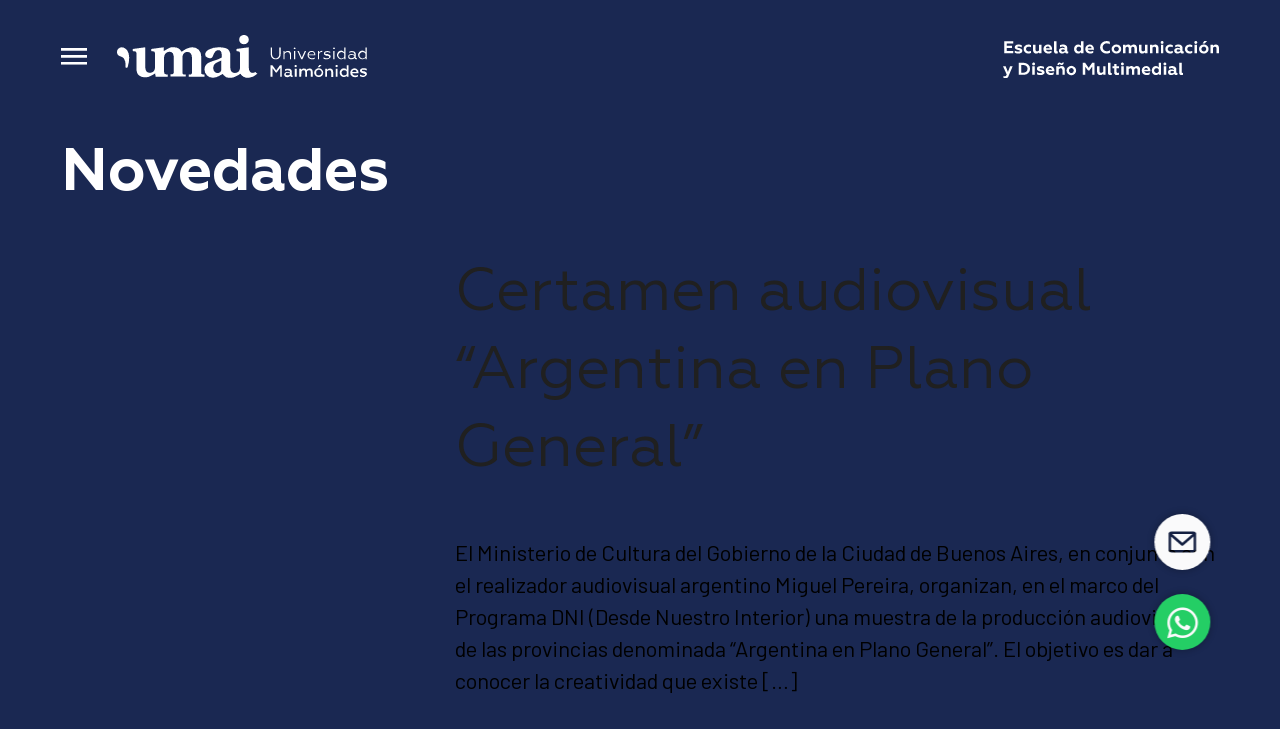

--- FILE ---
content_type: text/html; charset=UTF-8
request_url: https://multimedia.maimonides.edu/tag/audiovisual/
body_size: 10033
content:
<!DOCTYPE html>
<html lang="en">
<head>
	<meta charset="utf-8">
	<meta http-equiv="X-UA-Compatible" content="IE=edge">
	<meta name="viewport" content="width=device-width, initial-scale=1, maximum-scale=1, user-scalable=no">
    <!-- Meta Pixel Code -->
<script>
!function(f,b,e,v,n,t,s) {if(f.fbq)return;n=f.fbq=function(){n.callMethod? 
n.callMethod.apply(n,arguments):n.queue.push(arguments)};
if(!f._fbq)f._fbq=n;n.push=n;n.loaded=! 0;n.version='2.0'; 
n.queue=[];t=b.createElement(e);t.async=!0; t.src=v;s=b.getElementsByTagName(e)[0]; 
s.parentNode.insertBefore(t,s)}(window, document,'script', 
'https://connect.facebook.net/en_US/fbevents.js'); 
fbq('init', '128207213515199');
fbq('track', 'PageView');
</script>
<noscript><img height="1" width="1" style="display:none" src="https://www.facebook.com/tr? id=128207213515199&ev=PageView&noscript=1" /></noscript>
<!-- End Meta Pixel Code -->
	<title>audiovisual &#8211; UMAI &#8211; Escuela multimedia</title>
<meta name='robots' content='max-image-preview:large' />
<link rel='dns-prefetch' href='//code.jquery.com' />
<link rel='dns-prefetch' href='//fonts.googleapis.com' />
<link rel="alternate" type="application/rss+xml" title="UMAI - Escuela multimedia &raquo; audiovisual RSS de la etiqueta" href="https://multimedia.maimonides.edu/tag/audiovisual/feed/" />
<script type="text/javascript">
/* <![CDATA[ */
window._wpemojiSettings = {"baseUrl":"https:\/\/s.w.org\/images\/core\/emoji\/15.0.3\/72x72\/","ext":".png","svgUrl":"https:\/\/s.w.org\/images\/core\/emoji\/15.0.3\/svg\/","svgExt":".svg","source":{"concatemoji":"https:\/\/multimedia.maimonides.edu\/wp-includes\/js\/wp-emoji-release.min.js?ver=6.5.7"}};
/*! This file is auto-generated */
!function(i,n){var o,s,e;function c(e){try{var t={supportTests:e,timestamp:(new Date).valueOf()};sessionStorage.setItem(o,JSON.stringify(t))}catch(e){}}function p(e,t,n){e.clearRect(0,0,e.canvas.width,e.canvas.height),e.fillText(t,0,0);var t=new Uint32Array(e.getImageData(0,0,e.canvas.width,e.canvas.height).data),r=(e.clearRect(0,0,e.canvas.width,e.canvas.height),e.fillText(n,0,0),new Uint32Array(e.getImageData(0,0,e.canvas.width,e.canvas.height).data));return t.every(function(e,t){return e===r[t]})}function u(e,t,n){switch(t){case"flag":return n(e,"\ud83c\udff3\ufe0f\u200d\u26a7\ufe0f","\ud83c\udff3\ufe0f\u200b\u26a7\ufe0f")?!1:!n(e,"\ud83c\uddfa\ud83c\uddf3","\ud83c\uddfa\u200b\ud83c\uddf3")&&!n(e,"\ud83c\udff4\udb40\udc67\udb40\udc62\udb40\udc65\udb40\udc6e\udb40\udc67\udb40\udc7f","\ud83c\udff4\u200b\udb40\udc67\u200b\udb40\udc62\u200b\udb40\udc65\u200b\udb40\udc6e\u200b\udb40\udc67\u200b\udb40\udc7f");case"emoji":return!n(e,"\ud83d\udc26\u200d\u2b1b","\ud83d\udc26\u200b\u2b1b")}return!1}function f(e,t,n){var r="undefined"!=typeof WorkerGlobalScope&&self instanceof WorkerGlobalScope?new OffscreenCanvas(300,150):i.createElement("canvas"),a=r.getContext("2d",{willReadFrequently:!0}),o=(a.textBaseline="top",a.font="600 32px Arial",{});return e.forEach(function(e){o[e]=t(a,e,n)}),o}function t(e){var t=i.createElement("script");t.src=e,t.defer=!0,i.head.appendChild(t)}"undefined"!=typeof Promise&&(o="wpEmojiSettingsSupports",s=["flag","emoji"],n.supports={everything:!0,everythingExceptFlag:!0},e=new Promise(function(e){i.addEventListener("DOMContentLoaded",e,{once:!0})}),new Promise(function(t){var n=function(){try{var e=JSON.parse(sessionStorage.getItem(o));if("object"==typeof e&&"number"==typeof e.timestamp&&(new Date).valueOf()<e.timestamp+604800&&"object"==typeof e.supportTests)return e.supportTests}catch(e){}return null}();if(!n){if("undefined"!=typeof Worker&&"undefined"!=typeof OffscreenCanvas&&"undefined"!=typeof URL&&URL.createObjectURL&&"undefined"!=typeof Blob)try{var e="postMessage("+f.toString()+"("+[JSON.stringify(s),u.toString(),p.toString()].join(",")+"));",r=new Blob([e],{type:"text/javascript"}),a=new Worker(URL.createObjectURL(r),{name:"wpTestEmojiSupports"});return void(a.onmessage=function(e){c(n=e.data),a.terminate(),t(n)})}catch(e){}c(n=f(s,u,p))}t(n)}).then(function(e){for(var t in e)n.supports[t]=e[t],n.supports.everything=n.supports.everything&&n.supports[t],"flag"!==t&&(n.supports.everythingExceptFlag=n.supports.everythingExceptFlag&&n.supports[t]);n.supports.everythingExceptFlag=n.supports.everythingExceptFlag&&!n.supports.flag,n.DOMReady=!1,n.readyCallback=function(){n.DOMReady=!0}}).then(function(){return e}).then(function(){var e;n.supports.everything||(n.readyCallback(),(e=n.source||{}).concatemoji?t(e.concatemoji):e.wpemoji&&e.twemoji&&(t(e.twemoji),t(e.wpemoji)))}))}((window,document),window._wpemojiSettings);
/* ]]> */
</script>
<style id='wp-emoji-styles-inline-css' type='text/css'>

	img.wp-smiley, img.emoji {
		display: inline !important;
		border: none !important;
		box-shadow: none !important;
		height: 1em !important;
		width: 1em !important;
		margin: 0 0.07em !important;
		vertical-align: -0.1em !important;
		background: none !important;
		padding: 0 !important;
	}
</style>
<link rel='stylesheet' id='wp-block-library-css' href='https://multimedia.maimonides.edu/wp-includes/css/dist/block-library/style.min.css' type='text/css' media='all' />
<style id='safe-svg-svg-icon-style-inline-css' type='text/css'>
.safe-svg-cover{text-align:center}.safe-svg-cover .safe-svg-inside{display:inline-block;max-width:100%}.safe-svg-cover svg{height:100%;max-height:100%;max-width:100%;width:100%}

</style>
<style id='classic-theme-styles-inline-css' type='text/css'>
/*! This file is auto-generated */
.wp-block-button__link{color:#fff;background-color:#32373c;border-radius:9999px;box-shadow:none;text-decoration:none;padding:calc(.667em + 2px) calc(1.333em + 2px);font-size:1.125em}.wp-block-file__button{background:#32373c;color:#fff;text-decoration:none}
</style>
<style id='global-styles-inline-css' type='text/css'>
body{--wp--preset--color--black: #000000;--wp--preset--color--cyan-bluish-gray: #abb8c3;--wp--preset--color--white: #ffffff;--wp--preset--color--pale-pink: #f78da7;--wp--preset--color--vivid-red: #cf2e2e;--wp--preset--color--luminous-vivid-orange: #ff6900;--wp--preset--color--luminous-vivid-amber: #fcb900;--wp--preset--color--light-green-cyan: #7bdcb5;--wp--preset--color--vivid-green-cyan: #00d084;--wp--preset--color--pale-cyan-blue: #8ed1fc;--wp--preset--color--vivid-cyan-blue: #0693e3;--wp--preset--color--vivid-purple: #9b51e0;--wp--preset--gradient--vivid-cyan-blue-to-vivid-purple: linear-gradient(135deg,rgba(6,147,227,1) 0%,rgb(155,81,224) 100%);--wp--preset--gradient--light-green-cyan-to-vivid-green-cyan: linear-gradient(135deg,rgb(122,220,180) 0%,rgb(0,208,130) 100%);--wp--preset--gradient--luminous-vivid-amber-to-luminous-vivid-orange: linear-gradient(135deg,rgba(252,185,0,1) 0%,rgba(255,105,0,1) 100%);--wp--preset--gradient--luminous-vivid-orange-to-vivid-red: linear-gradient(135deg,rgba(255,105,0,1) 0%,rgb(207,46,46) 100%);--wp--preset--gradient--very-light-gray-to-cyan-bluish-gray: linear-gradient(135deg,rgb(238,238,238) 0%,rgb(169,184,195) 100%);--wp--preset--gradient--cool-to-warm-spectrum: linear-gradient(135deg,rgb(74,234,220) 0%,rgb(151,120,209) 20%,rgb(207,42,186) 40%,rgb(238,44,130) 60%,rgb(251,105,98) 80%,rgb(254,248,76) 100%);--wp--preset--gradient--blush-light-purple: linear-gradient(135deg,rgb(255,206,236) 0%,rgb(152,150,240) 100%);--wp--preset--gradient--blush-bordeaux: linear-gradient(135deg,rgb(254,205,165) 0%,rgb(254,45,45) 50%,rgb(107,0,62) 100%);--wp--preset--gradient--luminous-dusk: linear-gradient(135deg,rgb(255,203,112) 0%,rgb(199,81,192) 50%,rgb(65,88,208) 100%);--wp--preset--gradient--pale-ocean: linear-gradient(135deg,rgb(255,245,203) 0%,rgb(182,227,212) 50%,rgb(51,167,181) 100%);--wp--preset--gradient--electric-grass: linear-gradient(135deg,rgb(202,248,128) 0%,rgb(113,206,126) 100%);--wp--preset--gradient--midnight: linear-gradient(135deg,rgb(2,3,129) 0%,rgb(40,116,252) 100%);--wp--preset--font-size--small: 13px;--wp--preset--font-size--medium: 20px;--wp--preset--font-size--large: 36px;--wp--preset--font-size--x-large: 42px;--wp--preset--spacing--20: 0.44rem;--wp--preset--spacing--30: 0.67rem;--wp--preset--spacing--40: 1rem;--wp--preset--spacing--50: 1.5rem;--wp--preset--spacing--60: 2.25rem;--wp--preset--spacing--70: 3.38rem;--wp--preset--spacing--80: 5.06rem;--wp--preset--shadow--natural: 6px 6px 9px rgba(0, 0, 0, 0.2);--wp--preset--shadow--deep: 12px 12px 50px rgba(0, 0, 0, 0.4);--wp--preset--shadow--sharp: 6px 6px 0px rgba(0, 0, 0, 0.2);--wp--preset--shadow--outlined: 6px 6px 0px -3px rgba(255, 255, 255, 1), 6px 6px rgba(0, 0, 0, 1);--wp--preset--shadow--crisp: 6px 6px 0px rgba(0, 0, 0, 1);}:where(.is-layout-flex){gap: 0.5em;}:where(.is-layout-grid){gap: 0.5em;}body .is-layout-flex{display: flex;}body .is-layout-flex{flex-wrap: wrap;align-items: center;}body .is-layout-flex > *{margin: 0;}body .is-layout-grid{display: grid;}body .is-layout-grid > *{margin: 0;}:where(.wp-block-columns.is-layout-flex){gap: 2em;}:where(.wp-block-columns.is-layout-grid){gap: 2em;}:where(.wp-block-post-template.is-layout-flex){gap: 1.25em;}:where(.wp-block-post-template.is-layout-grid){gap: 1.25em;}.has-black-color{color: var(--wp--preset--color--black) !important;}.has-cyan-bluish-gray-color{color: var(--wp--preset--color--cyan-bluish-gray) !important;}.has-white-color{color: var(--wp--preset--color--white) !important;}.has-pale-pink-color{color: var(--wp--preset--color--pale-pink) !important;}.has-vivid-red-color{color: var(--wp--preset--color--vivid-red) !important;}.has-luminous-vivid-orange-color{color: var(--wp--preset--color--luminous-vivid-orange) !important;}.has-luminous-vivid-amber-color{color: var(--wp--preset--color--luminous-vivid-amber) !important;}.has-light-green-cyan-color{color: var(--wp--preset--color--light-green-cyan) !important;}.has-vivid-green-cyan-color{color: var(--wp--preset--color--vivid-green-cyan) !important;}.has-pale-cyan-blue-color{color: var(--wp--preset--color--pale-cyan-blue) !important;}.has-vivid-cyan-blue-color{color: var(--wp--preset--color--vivid-cyan-blue) !important;}.has-vivid-purple-color{color: var(--wp--preset--color--vivid-purple) !important;}.has-black-background-color{background-color: var(--wp--preset--color--black) !important;}.has-cyan-bluish-gray-background-color{background-color: var(--wp--preset--color--cyan-bluish-gray) !important;}.has-white-background-color{background-color: var(--wp--preset--color--white) !important;}.has-pale-pink-background-color{background-color: var(--wp--preset--color--pale-pink) !important;}.has-vivid-red-background-color{background-color: var(--wp--preset--color--vivid-red) !important;}.has-luminous-vivid-orange-background-color{background-color: var(--wp--preset--color--luminous-vivid-orange) !important;}.has-luminous-vivid-amber-background-color{background-color: var(--wp--preset--color--luminous-vivid-amber) !important;}.has-light-green-cyan-background-color{background-color: var(--wp--preset--color--light-green-cyan) !important;}.has-vivid-green-cyan-background-color{background-color: var(--wp--preset--color--vivid-green-cyan) !important;}.has-pale-cyan-blue-background-color{background-color: var(--wp--preset--color--pale-cyan-blue) !important;}.has-vivid-cyan-blue-background-color{background-color: var(--wp--preset--color--vivid-cyan-blue) !important;}.has-vivid-purple-background-color{background-color: var(--wp--preset--color--vivid-purple) !important;}.has-black-border-color{border-color: var(--wp--preset--color--black) !important;}.has-cyan-bluish-gray-border-color{border-color: var(--wp--preset--color--cyan-bluish-gray) !important;}.has-white-border-color{border-color: var(--wp--preset--color--white) !important;}.has-pale-pink-border-color{border-color: var(--wp--preset--color--pale-pink) !important;}.has-vivid-red-border-color{border-color: var(--wp--preset--color--vivid-red) !important;}.has-luminous-vivid-orange-border-color{border-color: var(--wp--preset--color--luminous-vivid-orange) !important;}.has-luminous-vivid-amber-border-color{border-color: var(--wp--preset--color--luminous-vivid-amber) !important;}.has-light-green-cyan-border-color{border-color: var(--wp--preset--color--light-green-cyan) !important;}.has-vivid-green-cyan-border-color{border-color: var(--wp--preset--color--vivid-green-cyan) !important;}.has-pale-cyan-blue-border-color{border-color: var(--wp--preset--color--pale-cyan-blue) !important;}.has-vivid-cyan-blue-border-color{border-color: var(--wp--preset--color--vivid-cyan-blue) !important;}.has-vivid-purple-border-color{border-color: var(--wp--preset--color--vivid-purple) !important;}.has-vivid-cyan-blue-to-vivid-purple-gradient-background{background: var(--wp--preset--gradient--vivid-cyan-blue-to-vivid-purple) !important;}.has-light-green-cyan-to-vivid-green-cyan-gradient-background{background: var(--wp--preset--gradient--light-green-cyan-to-vivid-green-cyan) !important;}.has-luminous-vivid-amber-to-luminous-vivid-orange-gradient-background{background: var(--wp--preset--gradient--luminous-vivid-amber-to-luminous-vivid-orange) !important;}.has-luminous-vivid-orange-to-vivid-red-gradient-background{background: var(--wp--preset--gradient--luminous-vivid-orange-to-vivid-red) !important;}.has-very-light-gray-to-cyan-bluish-gray-gradient-background{background: var(--wp--preset--gradient--very-light-gray-to-cyan-bluish-gray) !important;}.has-cool-to-warm-spectrum-gradient-background{background: var(--wp--preset--gradient--cool-to-warm-spectrum) !important;}.has-blush-light-purple-gradient-background{background: var(--wp--preset--gradient--blush-light-purple) !important;}.has-blush-bordeaux-gradient-background{background: var(--wp--preset--gradient--blush-bordeaux) !important;}.has-luminous-dusk-gradient-background{background: var(--wp--preset--gradient--luminous-dusk) !important;}.has-pale-ocean-gradient-background{background: var(--wp--preset--gradient--pale-ocean) !important;}.has-electric-grass-gradient-background{background: var(--wp--preset--gradient--electric-grass) !important;}.has-midnight-gradient-background{background: var(--wp--preset--gradient--midnight) !important;}.has-small-font-size{font-size: var(--wp--preset--font-size--small) !important;}.has-medium-font-size{font-size: var(--wp--preset--font-size--medium) !important;}.has-large-font-size{font-size: var(--wp--preset--font-size--large) !important;}.has-x-large-font-size{font-size: var(--wp--preset--font-size--x-large) !important;}
.wp-block-navigation a:where(:not(.wp-element-button)){color: inherit;}
:where(.wp-block-post-template.is-layout-flex){gap: 1.25em;}:where(.wp-block-post-template.is-layout-grid){gap: 1.25em;}
:where(.wp-block-columns.is-layout-flex){gap: 2em;}:where(.wp-block-columns.is-layout-grid){gap: 2em;}
.wp-block-pullquote{font-size: 1.5em;line-height: 1.6;}
</style>
<link rel='stylesheet' id='edsanimate-animo-css-css' href='https://multimedia.maimonides.edu/wp-content/plugins/animate-it/assets/css/animate-animo.css' type='text/css' media='all' />
<link rel='stylesheet' id='contact-form-7-css' href='https://multimedia.maimonides.edu/wp-content/plugins/contact-form-7/includes/css/styles.css' type='text/css' media='all' />
<link rel='stylesheet' id='font-barlow-css' href='https://fonts.googleapis.com/css2?family=Barlow%3Aital%2Cwght%400%2C400%3B0%2C700%3B1%2C400&#038;display=swap&#038;ver=1065806104' type='text/css' media='all' />
<link rel='stylesheet' id='reset-css-css' href='https://multimedia.maimonides.edu/wp-content/themes/umaimultimedia/reset.css' type='text/css' media='all' />
<link rel='stylesheet' id='grid-css-css' href='https://multimedia.maimonides.edu/wp-content/themes/umaimultimedia/grid.css' type='text/css' media='all' />
<link rel='stylesheet' id='style-css-css' href='https://multimedia.maimonides.edu/wp-content/themes/umaimultimedia/style.css' type='text/css' media='all' />
<link rel='stylesheet' id='responsive-css-css' href='https://multimedia.maimonides.edu/wp-content/themes/umaimultimedia/responsive.css' type='text/css' media='all' />
<link rel='stylesheet' id='slick-theme-css-css' href='https://multimedia.maimonides.edu/wp-content/themes/umaimultimedia/css/slick-theme.css' type='text/css' media='all' />
<link rel='stylesheet' id='slick-css-css' href='https://multimedia.maimonides.edu/wp-content/themes/umaimultimedia/css/slick.css' type='text/css' media='all' />
<link rel='stylesheet' id='wp-pagenavi-css' href='https://multimedia.maimonides.edu/wp-content/plugins/wp-pagenavi/pagenavi-css.css' type='text/css' media='all' />
<script type="text/javascript" src="https://multimedia.maimonides.edu/wp-includes/js/jquery/jquery.min.js" id="jquery-core-js"></script>
<script type="text/javascript" src="https://multimedia.maimonides.edu/wp-includes/js/jquery/jquery-migrate.min.js" id="jquery-migrate-js"></script>
<link rel="https://api.w.org/" href="https://multimedia.maimonides.edu/wp-json/" /><link rel="alternate" type="application/json" href="https://multimedia.maimonides.edu/wp-json/wp/v2/tags/685" /><link rel="EditURI" type="application/rsd+xml" title="RSD" href="https://multimedia.maimonides.edu/xmlrpc.php?rsd" />
<meta name="generator" content="WordPress 6.5.7" />
<link rel="icon" href="https://multimedia.maimonides.edu/wp-content/uploads/2021/11/cropped-favicon-32x32.png" sizes="32x32" />
<link rel="icon" href="https://multimedia.maimonides.edu/wp-content/uploads/2021/11/cropped-favicon-192x192.png" sizes="192x192" />
<link rel="apple-touch-icon" href="https://multimedia.maimonides.edu/wp-content/uploads/2021/11/cropped-favicon-180x180.png" />
<meta name="msapplication-TileImage" content="https://multimedia.maimonides.edu/wp-content/uploads/2021/11/cropped-favicon-270x270.png" />
	<link rel="stylesheet" href="https://use.fontawesome.com/releases/v5.6.3/css/all.css" integrity="sha384-UHRtZLI+pbxtHCWp1t77Bi1L4ZtiqrqD80Kn4Z8NTSRyMA2Fd33n5dQ8lWUE00s/" crossorigin="anonymous">

  <meta name="facebook-domain-verification" content="err0f75vvjkexxicgzcfxhf4x2x45p" />
	
</head>

<body class="archive tag tag-audiovisual tag-685"
style="background-color:#1A2852"
>

    <header class="transition"
    style="background-color:#1A2852"
    >
        <div class="inner">
            <div id="logo_menu_wrapper">
                <img src="https://multimedia.maimonides.edu/wp-content/themes/umaimultimedia/images/btn_menu.svg" class="menu_btn mobile_none" alt="Abrir menú">
                                <a href="https://multimedia.maimonides.edu"><img class="logo_umai mobile_none" src="https://multimedia.maimonides.edu/wp-content/uploads/2020/06/logo_umai.svg" alt=""></a>
                <a href="https://multimedia.maimonides.edu"><img class="logo_umai mobile_block" src="https://multimedia.maimonides.edu/wp-content/uploads/2020/10/umai_logo.svg" alt="logoUMAI"></a>
            </div>
            <div id="logo_escuela">
                                <!--<img src="" id="bajada_escuela" alt=""> -->
                <img src="https://multimedia.maimonides.edu/wp-content/uploads/2020/10/escuela_comunicacion.svg" id="bajada_escuela" alt="">
                
                <img src="https://multimedia.maimonides.edu/wp-content/themes/umaimultimedia/images/btn_menu.svg" class="menu_btn mobile_block" alt="Abrir menú">
            </div>
        </div>
        <div id="header_bottom">
            <div class="header_b_wrapper inner">
                <div class="section_title">
                                            <p class=" animated fadeInDown duration1.5"> Certamen audiovisual “Argentina en Plano General” </p>
                     
                </div>
                <div class="sub_menu">
                                    </div>
            </div>
        </div>
    </header>
	
<div id="menu_mobile">
    <div id="logos_wrapper">
        <div class="inner">
            <div id="logo_menu_wrapper">
                    <a href="javascript:;" class="mobile_none close_menu" id=""><img src="https://multimedia.maimonides.edu/wp-content/themes/umaimultimedia/images/icon_close.svg" alt="Cerrar menú"></a>
                                    <a href="https://multimedia.maimonides.edu"><img class="logo_umai mobile_none" src="https://multimedia.maimonides.edu/wp-content/uploads/2020/06/logo_umai.svg" alt=""></a>
                <a href="https://multimedia.maimonides.edu"><img class="logo_umai mobile_block" src="https://multimedia.maimonides.edu/wp-content/uploads/2020/10/umai_logo.svg" alt="logoUMAI"></a>
            </div>
            <div id="logo_escuela" class="right_block_menu">
                                <img src="https://multimedia.maimonides.edu/wp-content/uploads/2020/10/escuela_comunicacion.svg" alt="">
                
                <a href="javascript:;" class="mobile_block close_menu" id=""><img src="https://multimedia.maimonides.edu/wp-content/themes/umaimultimedia/images/icon_close.svg" alt="Cerrar menú"></a>
            </div>
        </div>
    </div>
    
    <div id="menu_mobile_wrapper">
        <div class="menu_alternativo">
            <nav>
                <ul id="menu-nav" class="menu"><li id="menu-item-35" class="menu-item menu-item-type-post_type menu-item-object-page menu-item-35"><a href="https://multimedia.maimonides.edu/escuela/">La Escuela</a></li>
<li id="menu-item-34" class="menu-item menu-item-type-post_type menu-item-object-page menu-item-34"><a href="https://multimedia.maimonides.edu/comunidad/">Comunidad</a></li>
<li id="menu-item-36" class="menu-item menu-item-type-post_type menu-item-object-page menu-item-36"><a href="https://multimedia.maimonides.edu/investigacion/">Investigación</a></li>
</ul>            </nav>
        </div>
        <div class="redes">
            <p class="mobile_none">CONOCÉ MÁS SOBRE NOSOTROS</p>
                <ul>
                                <li> 
                <a  target="_blank" href="https://www.instagram.com/multimedia.umai"><img class="icon" src="https://multimedia.maimonides.edu/wp-content/uploads/2020/06/icono_instagram.svg" alt="Instagram"></a>
            </li>
                                <li> 
                <a  target="_blank" href="https://www.youtube.com/multimediaumai"><img class="icon" src="https://multimedia.maimonides.edu/wp-content/uploads/2020/06/icono_youtube.svg" alt="Youtube"></a>
            </li>
                                <li> 
                <a  target="_blank" href="https://twitter.com/MultimediaUMAI"><img class="icon" src="https://multimedia.maimonides.edu/wp-content/uploads/2020/06/icono_twitter.svg" alt="Twitter"></a>
            </li>
                                <li> 
                <a  target="_blank" href="https://api.whatsapp.com/send?phone=541128836842&text=Hola!%20Quería%20consultar%20por%20Multimedia"><img class="icon" src="https://multimedia.maimonides.edu/wp-content/uploads/2020/06/icono_wpp_blanco.svg" alt="Whatsapp"></a>
            </li>
                                <li> 
                <a class="menu_btn_form" target="_blank" href="http://multimedia@maimonides.edu"><img class="icon" src="https://multimedia.maimonides.edu/wp-content/uploads/2020/06/icono_mail.svg" alt="Mail"></a>
            </li>
            </ul>
        </div>
        <div class="copyright">
            <p>Escuela de Comunicación y Diseño Multimedial, Universidad Maimónides. 1997-2026.</p>
        </div>
    </div>
</div><!-- #menu_mobile -->	


<div id="menu_form">
    <div id="logos_wrapper">
        <div class="inner">
            <div id="logo_menu_wrapper">
                    <a href="javascript:;" class="mobile_none close_menu_form" id=""><img src="https://multimedia.maimonides.edu/wp-content/themes/umaimultimedia/images/icon_close.svg" alt="Cerrar menú"></a>
                                    <a href="https://multimedia.maimonides.edu"><img class="logo_umai mobile_none" src="https://multimedia.maimonides.edu/wp-content/uploads/2020/06/logo_umai.svg" alt=""></a>
                <a href="https://multimedia.maimonides.edu"><img class="logo_umai mobile_block" src="https://multimedia.maimonides.edu/wp-content/uploads/2020/10/umai_logo.svg" alt="logoUMAI"></a>
            </div>
            <div id="logo_escuela" class="right_block_menu">
                                <img src="https://multimedia.maimonides.edu/wp-content/uploads/2020/10/escuela_comunicacion.svg" alt="">
                
                <a href="javascript:;" class="mobile_block close_menu_form" id=""><img src="https://multimedia.maimonides.edu/wp-content/themes/umaimultimedia/images/icon_close.svg" alt="Cerrar menú"></a>
            </div>
        </div>
    </div>
<!-- ACA IRIA EL POPUP FORMULARIO -->

    <div class="inner">
        <div class="umai_form grid">
            <div class="col_8 menu_form">
                <h2>
                    Conectate con nosotros                </h2>
                <div id="form_menu_wrapper">
                    
<div class="wpcf7 no-js" id="wpcf7-f6-o1" lang="es-AR" dir="ltr">
<div class="screen-reader-response"><p role="status" aria-live="polite" aria-atomic="true"></p> <ul></ul></div>
<form action="/tag/audiovisual/#wpcf7-f6-o1" method="post" class="wpcf7-form init" aria-label="Formulario de contacto" novalidate="novalidate" data-status="init">
<div style="display: none;">
<input type="hidden" name="_wpcf7" value="6" />
<input type="hidden" name="_wpcf7_version" value="5.9.8" />
<input type="hidden" name="_wpcf7_locale" value="es_AR" />
<input type="hidden" name="_wpcf7_unit_tag" value="wpcf7-f6-o1" />
<input type="hidden" name="_wpcf7_container_post" value="0" />
<input type="hidden" name="_wpcf7_posted_data_hash" value="" />
</div>
<div>
	<p><label>Nombre y Apellido</label><span class="wpcf7-form-control-wrap" data-name="your-name"><input size="40" maxlength="400" class="wpcf7-form-control wpcf7-text wpcf7-validates-as-required" aria-required="true" aria-invalid="false" value="" type="text" name="your-name" /></span>
	</p>
</div>
<div>
	<p><label>Whatsapp</label><span class="wpcf7-form-control-wrap" data-name="your-whatsapp"><input size="40" maxlength="400" class="wpcf7-form-control wpcf7-text wpcf7-validates-as-required" aria-required="true" aria-invalid="false" value="" type="text" name="your-whatsapp" /></span>
	</p>
</div>
<div>
	<p><label>Mail</label><span class="wpcf7-form-control-wrap" data-name="your-email"><input size="40" maxlength="400" class="wpcf7-form-control wpcf7-email wpcf7-validates-as-required wpcf7-text wpcf7-validates-as-email" aria-required="true" aria-invalid="false" value="" type="email" name="your-email" /></span>
	</p>
</div>
<div>
	<p><label>Consulta<span class="wpcf7-form-control-wrap" data-name="your-message"><textarea cols="40" rows="10" maxlength="2000" class="wpcf7-form-control wpcf7-textarea" aria-invalid="false" name="your-message"></textarea></span></label>
	</p>
</div>
<div>
	<p><span class="wpcf7-form-control-wrap" data-name="recibir-notificaciones"><span class="wpcf7-form-control wpcf7-checkbox"><span class="wpcf7-list-item first last"><input type="checkbox" name="recibir-notificaciones[]" value="Recibir noticias de UMAI" /><span class="wpcf7-list-item-label">Recibir noticias de UMAI</span></span></span></span>
	</p>
</div>
<div>
	<p><input class="wpcf7-form-control wpcf7-submit has-spinner" type="submit" value="Enviar consulta" />
	</p>
</div><div class="wpcf7-response-output" aria-hidden="true"></div>
</form>
</div>
                </div>
            </div>
            <div class="col_4">
                <div class="form_menu_img_wrapper mobile_none">
                                        <img src="https://multimedia.maimonides.edu/wp-content/uploads/2020/06/img-formulario-foto.jpg" alt="">
                </div>
            </div>
        </div>
    </div>
</div><!-- #menu_form -->

	
<div id="wrapper">



<section id="header_interna" class="noticias">
	<div class="inner">
		<div class="data">
			<h1>Novedades</h1>		
		</div>
	</div>
</section>

<section id="content">
	<div class="inner">
		<div id="noticias_wrapper">
							<article class="grid">
					<a class="col_4" href="https://multimedia.maimonides.edu/certamen-audiovisual-argentina-en-plano-general/"></a>
					<div class="data col_8">
						<h2><a href="https://multimedia.maimonides.edu/certamen-audiovisual-argentina-en-plano-general/">Certamen audiovisual “Argentina en Plano General”</a></h2>
						<p>El Ministerio de Cultura del Gobierno de la Ciudad de Buenos Aires, en conjunto con el realizador audiovisual argentino Miguel Pereira, organizan, en el marco del Programa DNI (Desde Nuestro Interior) una muestra de la producción audiovisual de las provincias denominada “Argentina en Plano General”. El objetivo es dar a conocer la creatividad que existe [&hellip;]</p>
						<a href="https://multimedia.maimonides.edu/certamen-audiovisual-argentina-en-plano-general/" class="btn">Leer más</a>
					</div>   
				</article>
							<article class="grid">
					<a class="col_4" href="https://multimedia.maimonides.edu/fundacion-telefonica-documenta-nuevo-certamen-online-audiovisual/"></a>
					<div class="data col_8">
						<h2><a href="https://multimedia.maimonides.edu/fundacion-telefonica-documenta-nuevo-certamen-online-audiovisual/">Fundación Telefónica Documenta: nuevo certamen online audiovisual</a></h2>
						<p>Fundación Telefónica Documenta Certamen online anual de creación audiovisual dirigido a realizadores de todo el mundo Tema: La erradicación del trabajo infantil en Latinoamérica Hasta el 21 de marzo Fundación Telefónica Documenta convoca a realizadores de todo el mundo, profesionales y aficionados, interesados en generar una nueva mirada sobre la realidad a partir de la [&hellip;]</p>
						<a href="https://multimedia.maimonides.edu/fundacion-telefonica-documenta-nuevo-certamen-online-audiovisual/" class="btn">Leer más</a>
					</div>   
				</article>
							<article class="grid">
					<a class="col_4" href="https://multimedia.maimonides.edu/jameson-notodofilmfest/"></a>
					<div class="data col_8">
						<h2><a href="https://multimedia.maimonides.edu/jameson-notodofilmfest/">Jameson Notodofilmfest</a></h2>
						<p>Se lanza una nueva edición del Jameson Notodofilmfest, el festival de cortos en Internet más importante en español con 45 mil euros en premios. Jameson Notodofilmfest es un festival de cine que nace en el año 2001 con la vocación de apoyar y servir de escaparate a los jóvenes creadores audiovisuales a través de un nuevo [&hellip;]</p>
						<a href="https://multimedia.maimonides.edu/jameson-notodofilmfest/" class="btn">Leer más</a>
					</div>   
				</article>
							<article class="grid">
					<a class="col_4" href="https://multimedia.maimonides.edu/conciertos-imaginarios-2012/"></a>
					<div class="data col_8">
						<h2><a href="https://multimedia.maimonides.edu/conciertos-imaginarios-2012/">Conciertos Imaginarios 2012</a></h2>
						<p>Conciertos Imaginarios 2012 Centro Cultural General San Martín &#8211; Sala Multipropósito Sarmiento 1551 (CABA) Viernes 23 y Sábado 24 de Noviembre, 21:00 horas. Entrada gratuita Viernes 23: Música electroacústica &amp; video “La memoria del Tiempo” (2011) Música: Raúl Minsburg &#8211; Video: Nicolás Testoni Esta obra toma como punto de partida el concepto de memoria sonora. Al igual que otros tipos [&hellip;]</p>
						<a href="https://multimedia.maimonides.edu/conciertos-imaginarios-2012/" class="btn">Leer más</a>
					</div>   
				</article>
							<article class="grid">
					<a class="col_4" href="https://multimedia.maimonides.edu/mexico-audiovisual-cine-video-nuevos-medios/"></a>
					<div class="data col_8">
						<h2><a href="https://multimedia.maimonides.edu/mexico-audiovisual-cine-video-nuevos-medios/">México audiovisual. Cine, video, nuevos medios</a></h2>
						<p>México audiovisual. Cine, video, nuevos medios Espacio fundación Telefónica Arenales 1540 16, 23 y 30 de noviembre | 7 y 14 de diciembre de 2012 18.30 horas Entrada libre y gratuita Coordina: Jorge La Ferla La muestra México audiovisual presenta un panorama sobre las artes audiovisuales de México, y está vinculada a dos eventos programados en el [&hellip;]</p>
						<a href="https://multimedia.maimonides.edu/mexico-audiovisual-cine-video-nuevos-medios/" class="btn">Leer más</a>
					</div>   
				</article>
							<article class="grid">
					<a class="col_4" href="https://multimedia.maimonides.edu/restrospectiva-y-estreno-mundial-de-por-que-dedicado-a-graciela-taquini/"></a>
					<div class="data col_8">
						<h2><a href="https://multimedia.maimonides.edu/restrospectiva-y-estreno-mundial-de-por-que-dedicado-a-graciela-taquini/">Restrospectiva y estreno mundial de ‘‘¿Por qué?’’ dedicado a Graciela Taquini</a></h2>
						<p>Estreno mundial de &#8220;¿Por qué?&#8221; Palais de Glace Posadas 1725 Jueves 8 de noviembre 19 horas Entrada libre y gratuita Kino Palais y la Comisión de Experimentación Audiovisual de la Asociación Argentina de Estudios de Cine y Audiovisual (AsAECA), con el apoyo de FemLink, presentan un programa dedicado a Graciela Taquini, quien estará presente en [&hellip;]</p>
						<a href="https://multimedia.maimonides.edu/restrospectiva-y-estreno-mundial-de-por-que-dedicado-a-graciela-taquini/" class="btn">Leer más</a>
					</div>   
				</article>
							<article class="grid">
					<a class="col_4" href="https://multimedia.maimonides.edu/fase-4%c2%ba-encuentro-de-arte-y-tecnologia-2/"></a>
					<div class="data col_8">
						<h2><a href="https://multimedia.maimonides.edu/fase-4%c2%ba-encuentro-de-arte-y-tecnologia-2/">Fase: 4º Encuentro de Arte y Tecnología</a></h2>
						<p>Fase 4º Encuentro de Arte y Tecnología Post ecología. Hacia una naturaleza y una cultura sustentable Centro Cultural Recoleta Junín 1930 Jueves 11 al domingo 14 de octubre de 2012 Este año FASE 4 contará con proyectos artísticos que harán visible la toma de conciencia sobre la crisis ambiental planetaria. La post ecología será la clave [&hellip;]</p>
						<a href="https://multimedia.maimonides.edu/fase-4%c2%ba-encuentro-de-arte-y-tecnologia-2/" class="btn">Leer más</a>
					</div>   
				</article>
							<article class="grid">
					<a class="col_4" href="https://multimedia.maimonides.edu/taller-manipulacion-de-productos-audiovisuales-multimediales/"></a>
					<div class="data col_8">
						<h2><a href="https://multimedia.maimonides.edu/taller-manipulacion-de-productos-audiovisuales-multimediales/">Taller ‘‘Manipulación de Productos Audiovisuales-Multimediales’’</a></h2>
						<p>El miércoles 10 de octubre a las 16:00 horas se realizará el Taller ‘‘Manipulación de Productos Audiovisuales-Multimediales’’, a cargo del equipo del Laboratorio de Medios Audiovisuales de la Universidad Pedagógica. El taller estará dirigido a docentes de todas las áreas curriculares y a todo aquél interesado en la generación de textos audiovisuales a partir de [&hellip;]</p>
						<a href="https://multimedia.maimonides.edu/taller-manipulacion-de-productos-audiovisuales-multimediales/" class="btn">Leer más</a>
					</div>   
				</article>
							<article class="grid">
					<a class="col_4" href="https://multimedia.maimonides.edu/ciclo-conversaciones-con-mentores-oscar-desplats/"></a>
					<div class="data col_8">
						<h2><a href="https://multimedia.maimonides.edu/ciclo-conversaciones-con-mentores-oscar-desplats/">Ciclo &#8220;Conversaciones con Mentores&#8221;: Oscar Desplats</a></h2>
						<p>Charla abierta con Oscar Desplats Miércoles 18 de julio 18hs Dorrego 1898 esq. Zapiola Ciudad de Buenos Aires Opción Audivisual invita a participar de la segunda charla del ciclo &#8220;Conversaciones con Mentores&#8221;, en el cual recorreremos las carrera y trayectoria de destacados profesionales de la industria audiovisual local. En este segundo encuentro, el entrevistado será [&hellip;]</p>
						<a href="https://multimedia.maimonides.edu/ciclo-conversaciones-con-mentores-oscar-desplats/" class="btn">Leer más</a>
					</div>   
				</article>
					</div><!-- #noticias_wrapper -->
		<div id="paginador">
					</div>
	</div><!-- .inner -->
</section>



</div><!-- #wrapper -->

<footer>
	<div class="inner">
        <div class="conoce_mas">
            <p>Conocé lo que hacemos cada día en la Escuela de Multimedia</p>
                        <a href="#" target=""><img class="icon_carrera" src="https://multimedia.maimonides.edu/wp-content/themes/umaimultimedia/images/conoce_mas.svg" alt="Conocé más"></a>
        </div>
        <div class="redes eds-on-scroll animated fadeInUp delay.5 duration2">
            <p>CONOCÉ MÁS SOBRE NOSOTROS</p>
                <ul>
                                <li> 
                <a  target="_blank" href="https://www.instagram.com/multimedia.umai"><img class="icon" src="https://multimedia.maimonides.edu/wp-content/uploads/2020/06/icono_instagram.svg" alt="Instagram"></a>
            </li>
                                <li> 
                <a  target="_blank" href="https://www.youtube.com/multimediaumai"><img class="icon" src="https://multimedia.maimonides.edu/wp-content/uploads/2020/06/icono_youtube.svg" alt="Youtube"></a>
            </li>
                                <li> 
                <a  target="_blank" href="https://twitter.com/MultimediaUMAI"><img class="icon" src="https://multimedia.maimonides.edu/wp-content/uploads/2020/06/icono_twitter.svg" alt="Twitter"></a>
            </li>
                                <li> 
                <a  target="_blank" href="https://api.whatsapp.com/send?phone=541128836842&text=Hola!%20Quería%20consultar%20por%20Multimedia"><img class="icon" src="https://multimedia.maimonides.edu/wp-content/uploads/2020/06/icono_wpp_blanco.svg" alt="Whatsapp"></a>
            </li>
                                <li> 
                <a class="menu_btn_form" target="_blank" href="http://multimedia@maimonides.edu"><img class="icon" src="https://multimedia.maimonides.edu/wp-content/uploads/2020/06/icono_mail.svg" alt="Mail"></a>
            </li>
            </ul>
        </div>
        <div class="menu_alternativo">
              
    <ul>
                                <li>
                <a href="https://multimedia.maimonides.edu/comunidad/" target="">Comunidad</a>
            </li>
                                <li>
                <a href="https://multimedia.maimonides.edu/investigacion/" target="">Investigación</a>
            </li>
                                <li>
                <a href="https://multimedia.maimonides.edu/escuela/" target="">La Escuela</a>
            </li>
            </ul>
        </div>
        <div class="copyright">
            <p>Escuela de Comunicación y Diseño Multimedial, Universidad Maimónides. 1997-2026.</p>
        </div>
    </div>
    <div class="fixed_redes eds-on-scroll animated delay1 fadeInRight delay3 duration2">
        <a class="mobile_block" target="_blank" href="https://instagram.com/carrerademultimedia">
            <img class="icon" src="https://multimedia.maimonides.edu/wp-content/uploads/2020/10/ig.svg" alt="Instagram button">
        </a>

        <a target="_blank" href="#" class="menu_btn_form">
            <img class="icon" src="https://multimedia.maimonides.edu/wp-content/uploads/2020/10/email_umai.svg" alt="Email button">
        </a>

        <a class="whatsapp_chat" target="_blank" href="https://api.whatsapp.com/send?phone=541128836842&text=Hola!%20Quería%20consultar%20por%20Multimedia">
            <i class="fab fa-whatsapp">
            </i>
        </a>
    </div>


    <div class="fixed_share none">
        <div class="share_btns">
            <a target="_blank" href="https://twitter.com/intent/tweet?text=Ciclo &#8220;Conversaciones con Mentores&#8221;: Oscar Desplats+https://multimedia.maimonides.edu/ciclo-conversaciones-con-mentores-oscar-desplats/" class="redes_share_btn dont_show" id="">
                <img class="icon" src="https://multimedia.maimonides.edu/wp-content/uploads/2020/06/icono_twitter.svg" alt="Twitter button">
            </a>

            <a class="whatsapp_chat redes_share_btn dont_show" target="_blank" href="https://api.whatsapp.com/send?text=Hola!%20Quería%20compartirte%20este%20contenido%20de%20la%20web%20de%20UMAI%20Multimedia:%20Ciclo &#8220;Conversaciones con Mentores&#8221;: Oscar Desplats">
                <i class="fab fa-whatsapp">
                </i>
            </a>

            <a href="javascript:;" class="" id="share_btn">
                <img class="icon" src="https://multimedia.maimonides.edu/wp-content/uploads/2021/01/share_fill.svg" alt="Share button">
            </a>
        </div>        
    </div>

</footer>
<script type="text/javascript" src="https://multimedia.maimonides.edu/wp-content/plugins/animate-it/assets/js/animo.min.js" id="edsanimate-animo-script-js"></script>
<script type="text/javascript" src="https://multimedia.maimonides.edu/wp-content/plugins/animate-it/assets/js/jquery.ba-throttle-debounce.min.js" id="edsanimate-throttle-debounce-script-js"></script>
<script type="text/javascript" src="https://multimedia.maimonides.edu/wp-content/plugins/animate-it/assets/js/viewportchecker.js" id="viewportcheck-script-js"></script>
<script type="text/javascript" src="https://multimedia.maimonides.edu/wp-content/plugins/animate-it/assets/js/edsanimate.js" id="edsanimate-script-js"></script>
<script type="text/javascript" id="edsanimate-site-script-js-extra">
/* <![CDATA[ */
var edsanimate_options = {"offset":"75","hide_hz_scrollbar":"1","hide_vl_scrollbar":"0"};
/* ]]> */
</script>
<script type="text/javascript" src="https://multimedia.maimonides.edu/wp-content/plugins/animate-it/assets/js/edsanimate.site.js" id="edsanimate-site-script-js"></script>
<script type="text/javascript" src="https://multimedia.maimonides.edu/wp-includes/js/dist/vendor/wp-polyfill-inert.min.js" id="wp-polyfill-inert-js"></script>
<script type="text/javascript" src="https://multimedia.maimonides.edu/wp-includes/js/dist/vendor/regenerator-runtime.min.js" id="regenerator-runtime-js"></script>
<script type="text/javascript" src="https://multimedia.maimonides.edu/wp-includes/js/dist/vendor/wp-polyfill.min.js" id="wp-polyfill-js"></script>
<script type="text/javascript" src="https://multimedia.maimonides.edu/wp-includes/js/dist/hooks.min.js" id="wp-hooks-js"></script>
<script type="text/javascript" src="https://multimedia.maimonides.edu/wp-includes/js/dist/i18n.min.js" id="wp-i18n-js"></script>
<script type="text/javascript" id="wp-i18n-js-after">
/* <![CDATA[ */
wp.i18n.setLocaleData( { 'text direction\u0004ltr': [ 'ltr' ] } );
/* ]]> */
</script>
<script type="text/javascript" src="https://multimedia.maimonides.edu/wp-content/plugins/contact-form-7/includes/swv/js/index.js" id="swv-js"></script>
<script type="text/javascript" id="contact-form-7-js-extra">
/* <![CDATA[ */
var wpcf7 = {"api":{"root":"https:\/\/multimedia.maimonides.edu\/wp-json\/","namespace":"contact-form-7\/v1"},"cached":"1"};
/* ]]> */
</script>
<script type="text/javascript" src="https://multimedia.maimonides.edu/wp-content/plugins/contact-form-7/includes/js/index.js" id="contact-form-7-js"></script>
<script type="text/javascript" src="https://code.jquery.com/jquery-3.5.1.min.js?ver=6.5.7" id="script-jquey-js"></script>
<script type="text/javascript" src="https://multimedia.maimonides.edu/wp-content/themes/umaimultimedia/js/slick.min.js" id="slick-main-js"></script>
<script type="text/javascript" src="https://multimedia.maimonides.edu/wp-content/themes/umaimultimedia/js/main.js" id="script-main-js"></script>

<script defer src="https://static.cloudflareinsights.com/beacon.min.js/vcd15cbe7772f49c399c6a5babf22c1241717689176015" integrity="sha512-ZpsOmlRQV6y907TI0dKBHq9Md29nnaEIPlkf84rnaERnq6zvWvPUqr2ft8M1aS28oN72PdrCzSjY4U6VaAw1EQ==" data-cf-beacon='{"version":"2024.11.0","token":"cfb5043efb9c468db729f954d1ad68b2","r":1,"server_timing":{"name":{"cfCacheStatus":true,"cfEdge":true,"cfExtPri":true,"cfL4":true,"cfOrigin":true,"cfSpeedBrain":true},"location_startswith":null}}' crossorigin="anonymous"></script>
</body>
</html>

<!--
Performance optimized by W3 Total Cache. Learn more: https://www.boldgrid.com/w3-total-cache/?utm_source=w3tc&utm_medium=footer_comment&utm_campaign=free_plugin

Page Caching using Disk: Enhanced 

Served from: multimedia.maimonides.edu @ 2026-01-23 20:40:08 by W3 Total Cache
-->

--- FILE ---
content_type: text/css
request_url: https://multimedia.maimonides.edu/wp-content/themes/umaimultimedia/responsive.css
body_size: 2885
content:
.mobile_block { display: none; }

@media screen and (min-width: 1400px) { 
    .page-template-home_cp .backgrounds_related { height: 210px; width: 270px; }
    #menu_form > .inner { margin-top: 30px; }
}

@media screen and (max-width: 1400px) { 
    .page-template-home_cp .backgrounds_related { height: 210px; width: 270px; }
	#hero_home .data h1 { font-size: 27px;  max-width: 400px; margin: auto; }
    #hero_home .data { top: 15%; }
}
	
@media screen and (max-width: 1240px) { 
    .inner { padding-left: 40px; padding-right: 40px; }	
    .extra_content div ul li { font-size: 20px; padding-bottom: 15px; }
}

@media screen and (max-width: 1000px) {
    .page-template-carrera_cp #apertura .info .info_item h3 {
        /* min-height: 160px; */
        height: auto;
        margin-bottom: 14px;
    }
    .page-template-carrera_cp #umai .perfil_item h3 { height: 65px; }
	
    body { padding-top: 80px; }
    .page-template-home_cp { padding-top: 0!important; }
	
	header nav,
	header .lang { display: none; }
	
	header { height: auto; background:#fff; }
    header #logo img { display: block; }

    h1 { font-size: 36px; line-height: 50px; margin-bottom: 30px; }
    .bajada { font-size: 18px; }

    #apertura .titulo_wrapper { grid-row-gap: 0px; margin-bottom: 35px;}

    .extra_content { margin-bottom: 70px; }
    
    .btn { height: auto; width: 300px; padding: 5px 0;}
	
	#hero_home .data { max-width: 90% !important; }
    #wrapper { padding-top: 40px; }
    
    #modulo_contenido .destacado_titulo_wrapper .titulo_modulo { font-size: 25px; line-height: 34px; }
    #modulo_contenido h3 { font-size: 18px; }

    /* Single Profesor */
    .foto_egresado_wrapper { grid-column: span 3; }
    .info_egresado { grid-column: span 5; }
    .perfil_profesional { grid-column: span 2; }
    .linkedin_profile { grid-column: span 2; }
}


@media screen and (max-width: 768px) { 

	.mobile_block { display: block; }
    .mobile_none { display: none !important; }
    .page-template-carrera_cp #umai .titulo_wrapper { place-content: center; }
    /*.page-template-carrera_cp #umai .items a { justify-self: center; width: 100%; height: auto; font-size: 20px;}*/
    .mobile_button { margin-top: 50px; justify-self: center; width: 100%; height: auto; font-size: 20px;}
    .titulo_modulo { min-height: 70px; }

    .mobile_btn { font-size: 17px; }
    .btn { font-size: 17px; }

    /* Menu Fixed */
    .fixed_redes { row-gap: 15px; bottom: 30px; right: 40px; }
    .fixed_redes > * { width: 44px; height: 44px; }
    .whatsapp_chat { display: grid; }
    .whatsapp_chat i { color: #fff; font-size: 28px; }

    /* Menu Share */
    .share_btns { column-gap: 15px; bottom: 50px; right: 40px; grid-auto-flow: row; }
    .share_btns > * { width: 44px; height: 44px; }

    /* Menu Mobile */

    #menu_mobile { left: 100%; }
    #menu_mobile.active { left: 0; }
    .right_block_menu img { width: 176px; margin-right: 10px; }

    /* Menu Form */
    .menu_form { grid-column: span 12; }

    /*Home*/
    #hero_home{ padding: 0; height: 100vh!important; overflow: hidden; }
    #hero_home .background_main_content { height: 100vh; width: auto; }
    

    .page-template-home_cp #hero_container .home_content_wrapper .main_content .col_4 { grid-column: span 6; width: 130px; height: 100px;}
    .home_content_wrapper { margin: 0; width: 100%; position: relative; height: 100vh!important;}
    .home_content_wrapper .main_content { width: 90%; margin: 0 auto; font-size: 30px; }
    .extra_content .col_4 { grid-column: span 6!important; }
    #hero_container .home_content_wrapper .main_content { width:100%!important; padding-bottom: 150px; }

    .page-template-home_cp .backgrounds_related:hover::after {
        border:0;
        border-bottom: solid 4px #fff;
        left: 0;
        width: 50%;
    }

    /* Profesores */

    .page-template-roll_cp #roll { margin: 20px 0; }
    #modulo_contenido .destacado_img_wrapper { margin-right: 0; }


    /* Menu Mobile */
    .redes { width: 45%; margin: 0 auto; }
    .redes ul { display: grid!important; grid-template-columns: repeat(2, 1fr); grid-column-gap: 10px; grid-row-gap: 20px; justify-items: center; }
    #menu_mobile .menu_alternativo { margin-top: 100px; margin-bottom: 40px; }
    #menu_mobile .menu_alternativo ul a { font-size: 25px; text-transform: initial; }
    #menu_mobile {  }

    .logo_umai { width: 120px!important; padding-left: 0!important; }

    #wrapper { padding-top: 0; }
    #video_full{padding: 0;}
    h1{ line-height: 45px; }
    form .col_4 { margin: 0px!important; }
    .page-template-carrera_cp #umai_contacto h2 { font-size: 24px; line-height: 34px; color: #000; }
    input, select, textarea { min-height: 40px!important; }
    textarea { height: 40px!important; }
    .inner { padding-left: 25px; padding-right: 25px; }

    #menu-nav li { font-size: 16px; margin: 18px 0; border-bottom: 3px solid white; padding-bottom: 22px; } 

    #umai_newsletter .grid .col_4 { margin: 0!important; }
    
    #modulo_contenido .titulo_wrapper_mod_contenido { justify-content: flex-start; }

    .wpcf7 { margin-right: 0!important; }

    .grid > * { }
    .info { column-gap: 20px; }
    .info > div { grid-column: span 6; }

    #menu_mobile .menu_alternativo ul { flex-flow: column; }
	
    body { padding-top: 70px; }
    .page-template-home_cp { padding-top: 0!important; }
	
	body,
	p { font-size: 17px; line-height: 1.6; }
	h1 { font-size: 31px; }
	h2 { font-size: 25px; font-weight: bold; }
	h3 { font-size: 18px; line-height: 1.4; }
    .big_txt { font-size: 22px; }
    
    /* Multimedia */
    .page-template-carrera_cp #apertura { margin-bottom: 0; padding-top: 45px; }
    .page-template-carrera_cp #video_full iframe { height: 377px; }
    .page-template-carrera_cp #perfil { padding: 30px 0 48px; }
    .page-template-carrera_cp #perfil .items { margin-bottom: 0px; }
    .page-template-carrera_cp #perfil .text_wrapper { margin-bottom: 0px; }

    .items { padding: 54px 0; margin:0!important; }
    .page-template-carrera_cp #umai .titulo_wrapper { margin: 0; }
    .page-template-carrera_cp #umai { padding: 25px 0; }

    .perfil_item { margin-bottom: 0; }
    .perfil_item img { grid-column: span 2; margin: 0; }
    .perfil_item div { grid-column: span 10; margin: 0; }

    .page-template-carrera_cp #umai_contacto { background-color: #F0F0F0; padding: 40px 0 0; }
    .page-template-carrera_cp #umai_contacto .umai_newsletter { margin: 0; }
    .page-template-carrera_cp #umai_contacto .umai_form { margin-bottom: 30px; }
    .page-template-carrera_cp #umai_contacto h2 { margin-bottom: 10px; }
    .page-template-carrera_cp #umai_contacto p { font-size: 15px; }

    .page-template-carrera_cp #umai_contacto .umai_items { padding: 48px 0; }

    input[type='submit'] { margin-top: 0; } 

    /* Comunidad */

    .header_b_wrapper { flex-wrap: wrap; }
    .menu_comunidad_wrapper { margin-left: 0; width: 100%; }
    .sub_menu { width: 100%; padding-top: 7px; }
    #header_bottom { padding-top: 15px; }

    .page-template-comunidad_cp .grid { grid-row-gap: 30px; }
    .destacado_wrapper { grid-row-gap: 0px !important; }
    #modulo_contenido .fecha p { margin-top: 27px; }

    .industrias_egresados { margin-top: 25px; }
    .page-template-comunidad_cp .embed_industrias { margin-bottom: 30px; }


    .page-template-comunidad_cp #apertura .menu_comunidad_wrapper { width: 100%; margin:0; }
    .page-template-comunidad_cp #docentes #modulo_contenido { margin-bottom: 55px; }
    .page-template-comunidad_cp section { margin: 0; }
    #modulo_contenido .titulo_wrapper_mod_contenido h2 { margin-top: 25px; }
    

    .mobile_btn { padding: 10px 22px; font-size: 17px; width:100%;
        color: #fff; 
        border: 3px solid #fff;
        border-radius: 10px;
        /* margin: auto; */ 
        display: flex; 
        flex-direction: column;
        justify-content: center;
        text-align: center;  
        font-family: 'Barlow', sans-serif;
        -webkit-transition: all 0.2s; -moz-transition: all 0.2s; transition: all 0.2s; 
    }

    .mobile_btn:hover { -webkit-transition: all 0.2s; -moz-transition: all 0.2s; transition: all 0.2s; background: #fff; color: #7D4182!important; }

    /* Single */

    .single-post h1 { font-size: 27px; }
    .single-post .bajada { font-size: 19px; margin: 0; }
    .single-post .volanta { margin-bottom: 0; }
    #apertura{ padding: 10px 0; }
    /* Header */

    #logo_escuela{ display: flex; justify-content: flex-end; }
    #bajada_escuela{ padding-right: 20px; width: 200px;}
    
	header { /*height: 70px;*/ }
	section { padding: 50px 0; }
	.btn { padding: 10px 22px; height: fit-content; }

    #hero_home .inner { height: auto; }
    #logos_home{ padding: 24px 10px 0px 10px!important;  }

    /* Single Egresado */

    .foto_egresado_wrapper { grid-column: span 6; }
    .info_egresado { row-gap: 20px; align-content: normal; place-items: center; text-align: center;}
    .perfil_profesional { grid-column: span 8; grid-auto-flow: column; column-gap: 20px; align-items: flex-start; text-align: left; }
    .perfil_profesional p { margin-bottom: 8px; }
    .linkedin_profile { grid-column: span 4!important; }
    .datos_single_wrapper { align-items: self-start; }
       

    /* Single Nota */
    #imagen_destacada { padding: 0; }
    .contenido_nota_single blockquote { margin-left: 0; font-size: 28px; }
    .contenido_nota_single ul { margin-left: 30px; }
    .contenido_nota_single ul li { font-size: 17px; }
	
	
	footer .inner > div { border-left: 0; }
	footer .logo_footer_container { padding-top: 10px; margin-bottom: 60px; }
	footer .follow_us { justify-self: right; }
	footer .logo_footer_container img { width: 114px; }
    footer h3 { margin-bottom: 18px; }
    
    .copyright p { font-size: 15px; text-align: center;}
	
	
	/* Footer */
	
	footer { padding: 13px 0; }
	footer .inner { grid-template-columns: repeat(12, 1fr); grid-column-gap: 0; }
	footer .inner > div { padding: 20px 0; border-bottom: 1px solid #666; }
	footer .inner > div:last-child { border:0; }
	footer .inner .contacto_footer { padding-left: 0; border-left: 0; justify-self: left; padding-bottom: 0; }
	footer .inner .menu_footer_1 { border-bottom: 0; padding-bottom: 0; }
    footer .inner .menu_footer_2 { padding-top: 14px; }
    
    footer .menu_alternativo ul { flex-direction: column; }
    footer .menu_alternativo ul li { padding: 14px 0; }
    footer .menu_alternativo ul a { font-size: 19px; }
    footer .conoce_mas p { font-size: 15px; }
    footer .redes p { margin-bottom: 20px; margin-top: 0; font-size: 16px; }

    footer .redes img { width: 45px!important; }

    footer .redes { margin-bottom: 0; }
    footer .menu_alternativo { margin-bottom: 0; }


    /* LA ESCUELA */

    .carreras_grid { grid-column-gap: 25px; grid-row-gap: 70px; } 
    .item_especialidad_umai { grid-column: span 6; }
    .item_especialidad_umai h3 a { font-size: 26px; }
    .tipo_carrera { font-size: 17px; }
    .texto_carrera { font-size: 15px; }



}
		

@media screen and (max-width: 540px) { 


	#hero_home { background: url(images/top_hero_mobile.png) no-repeat center top #7D4182;  }
	#hero_home .data h1 { font-size: 25px;  }
	#hero_home .hero_sun { display: none; }
	#hero_home .data { top: 45%; -webkit-transform: translateY(-50%); -moz-transform: translateY(-50%); transform: translateY(-50%);   height: auto;}

	#hero_home .data img {width: 40%;  }
	#hero_home .hero_city { max-width: none; width: 167%; left: 50%; -webkit-transform: translateX(-50%); -moz-transform: translateX(-50%); transform: translateX(-50%); }
    section { padding: 0; }
    .grid > * { margin: 0; }
    #menu_mobile .menu_alternativo ul a { font-size: 19px; }
    #menu_mobile .redes img { width: 42px; }
    #menu_mobile .menu_alternativo { margin-top: 0; margin-bottom: 0; }

    /* Menu Form */
    #form_menu_wrapper form div { grid-column: span 12; }
    #form_menu_wrapper form div input { margin-bottom: 0; }
    .menu_form h2 { margin-bottom: 30px; }

    .home_content_wrapper .grid { grid-column-gap: 0; }
    .home_content_wrapper > { grid-column: span 6; }
    .extra_content div ul li a { font-size: 17px; }
    .page-template-home_cp a { font-size: 23px; }

    /* Multimedia */
    .perfil_item h3 { height: auto !important; }
    .perfil_item img { grid-column: span 12; margin: 0; }
    .perfil_item div { grid-column: span 12; margin: 0; }
    .page-template-carrera_cp #perfil h2 { padding-bottom: 14px; }


    /*Header*/
    .logo_umai { padding-left: 0!important;}
    #bajada_escuela { width: 200px; }
		
    header #logo img { max-height: 30px; width: 180px; }

    .datos_single_wrapper { justify-items: center; }
    .contenido_nota_single { font-size: 18px; margin: 25px 0; }
    .contenido_nota_single ul li { font-size: 18px; }
    .col_1 { grid-column: span 12; }

    /* Single */

    .single-post h1, h2 { font-size: 23px; line-height: 1.5; margin: 0; }
    .bajada { font-size: 17px; }
    .single-post #modulo_contenido .roll_img_wrapper { display: none; }
    #apertura .titulo_wrapper { grid-row-gap: 20px; margin-top: 15px; }

    .contenido_nota_single h2 { font-size: 17px; }
    .gallery-container p { font-size: 15px; }
    #relacionados { padding-bottom: 50px; }

    /* Comunidad */

    .titulo_egresados { font-size: 17px; width: 85%; }
    .page-template-comunidad_cp .conocer_egresados > h3 { font-size: 17px; width: 85%; font-family: 'Geometria', sans-serif; }
    #egresados h2 { margin-top: 60px; margin-bottom: 15px; }
    
    #modulo_contenido .destacado_titulo_wrapper .titulo_modulo { font-size: 17px!important; line-height: 1.3; }
    #modulo_contenido .destacado_titulo_wrapper .volanta_modulo { font-size: 17px!important; }
    .volanta_modulo { font-size: 17px; }
    #modulo_contenido p { font-size: 17px; line-height: 1; }
    .titulo_modulo { min-height: auto; }
    #modulo_contenido .destacado_titulo_wrapper .titulo_modulo { margin-bottom: 35px; }

    /* INVESTIGACIÓN */

    .page-template-investigacion_cp .item_especialidad_umai { grid-column: span 12; }
    .page-template-investigacion_cp .item_especialidad_umai h3 a {font-size: 22px; }
    .page-template-investigacion_cp #carreras h2 { margin-bottom: 33px; font-size: 25px; }


    /* Footer */

    footer .menu_alternativo ul a { font-size: 16px; }

}


@media screen and (max-width: 440px) {
    
    .logo_umai {  padding-left: 0!important;}
    #bajada_escuela {  }
    header .inner { padding-left: 14px; }
    #logo_escuela { }
    .page-template-home_cp #hero_container .home_content_wrapper .main_content > { grid-column: span 12!important; }
    #modulo_contenido .grid { grid-row-gap: 50px; }
    .page-template-home_cp a { font-size: 19px; }

    /* Comunidad */
    #modulo_contenido .titulo_wrapper_mod_contenido h2 { margin-top: 60px; }

    /* LA ESCUELA */
    
    .carreras_grid { padding-top: 35px; }
    .item_especialidad_umai h3 a { font-size: 17px; }
    .tipo_carrera { font-size: 17px; }
    .texto_carrera { font-size: 15px; }

    /* INVESTIGACIÓN */

    .page-template-investigacion_cp #carreras h2 { margin-bottom: 0px; }
}

@media screen and (max-width: 377px){
    .logo_umai { width: 98px!important; }
    #bajada_escuela { width: 140px; }
    #logo_escuela { width: auto; }
    
    .section_title p { font-size: 17px; }

    #menu_mobile #logo_menu_wrapper .logo_umai { padding-bottom: 4px; }
    .right_block_menu img { width: 140px;  }
    .right_block_menu { width: auto; padding-bottom: 3px; align-items: center; } 
    #menu_mobile .close_menu img { margin-top: 0px; }

    .page-template-home_cp #logos_home { padding: 15px; }

    /* Comunidad */
    .page-template-comunidad_cp #apertura .menu_comunidad_wrapper a { font-size: 13px; }
    
}

@media screen and (max-width: 330px){

.page-template-home_cp #hero_container .home_content_wrapper .main_content .col_4 { grid-column: span 6; }
.menu_comunidad_wrapper a { font-size: 13px; }
#hero_container .home_content_wrapper .main_content { padding-bottom: 60px; }
.extra_content { margin-bottom: 15px; }


/* LA ESCUELA */
.carreras_grid { grid-column-gap: 10px; } 

#bajada_escuela { width: 130px; padding-right: 10px; }


}

--- FILE ---
content_type: image/svg+xml
request_url: https://multimedia.maimonides.edu/wp-content/uploads/2020/06/icono_twitter.svg
body_size: -106
content:
<?xml version="1.0" encoding="UTF-8"?> <svg xmlns="http://www.w3.org/2000/svg" xmlns:xlink="http://www.w3.org/1999/xlink" id="Twitter" width="36" height="36" viewBox="0 0 36 36"><defs><clipPath id="clip-path"><rect id="Rectángulo_303" data-name="Rectángulo 303" width="36" height="36" fill="none"></rect></clipPath></defs><g id="Twitter-2" data-name="Twitter" transform="translate(18 18)"><g id="Grupo_486" data-name="Grupo 486" transform="translate(-18 -18)" clip-path="url(#clip-path)"><path id="Trazado_1549" data-name="Trazado 1549" d="M18.041,0A18.041,18.041,0,1,0,36.082,18.041,18.041,18.041,0,0,0,18.041,0m8.282,13.777v1.066a12.011,12.011,0,0,1-6.4,10.251,11.645,11.645,0,0,1-6.97,1.312A12.711,12.711,0,0,1,7.79,24.6a9.348,9.348,0,0,0,6.068-1.8,4.838,4.838,0,0,1-2.378-.9A4.592,4.592,0,0,1,10,19.845a3.28,3.28,0,0,0,1.722-.164,4.428,4.428,0,0,1-3.28-4.1,3.444,3.444,0,0,0,1.8.492,4.346,4.346,0,0,1-1.8-3.2A3.854,3.854,0,0,1,9.02,10.5a12.055,12.055,0,0,0,8.692,4.428v-.574a4.182,4.182,0,0,1,3.608-4.674,4.592,4.592,0,0,1,3.772,1.23,14.843,14.843,0,0,0,2.214-.656l.41-.164a4.346,4.346,0,0,1-1.476,2.05l2.05-.41a9.185,9.185,0,0,1-1.968,2.132" fill="#fff"></path></g></g></svg> 

--- FILE ---
content_type: image/svg+xml
request_url: https://multimedia.maimonides.edu/wp-content/themes/umaimultimedia/images/icon_close.svg
body_size: -473
content:
<svg id="Capa_1" data-name="Capa 1" xmlns="http://www.w3.org/2000/svg" viewBox="0 0 47.97 47.97"><defs><style>.cls-1{fill:#ffffff;}</style></defs><title>icon_close</title><path class="cls-1" d="M28.23,24,47.09,5.12A3,3,0,0,0,42.85.88L24,19.74,5.12.88A3,3,0,0,0,.88,5.12L19.74,24,.88,42.85a3,3,0,1,0,4.24,4.24L24,28.23,42.85,47.09a3,3,0,1,0,4.24-4.24Z" transform="translate(0 0)"/></svg>

--- FILE ---
content_type: application/x-javascript
request_url: https://multimedia.maimonides.edu/wp-content/themes/umaimultimedia/js/main.js
body_size: 460
content:
(function ($) {

    $(document).ready(function () {
        //Inicio document ready
        //Menú
        $('.menu_btn').click(function () {
            $('#menu_mobile').toggleClass('active');
        });
        $('.close_menu').click(function () {
            $('#menu_mobile').toggleClass('active');
        });
        
        //Formulario de contacto
        $('.menu_btn_form').click(function (e) {
            e.preventDefault();
            $('#menu_form').toggleClass('active');
        });
        $('.close_menu_form').click(function () {
            $('#menu_form').toggleClass('active');
        });

        //Botones de Share
        $('#share_btn').click(function () {
            $('.redes_share_btn').toggleClass('show');
        });

        // 
        $('.content_for_relation').click(function () {
            if (!$(this).hasClass('active')) {
                $('.content_for_relation').removeClass('active');
                $(this).addClass('active');
                const content_related = $(this).attr('content_related')
                $('.content_horario').removeClass('active');
                $('.content_' + content_related).addClass('active');
            } else {
                $(this).removeClass('active');
                $('.content_for_relation').removeClass('active');
                const content_related = $(this).attr('content_related')
                $('.content_' + content_related).removeClass('active');
            }
        })

        // Achico header al scrollear agregandole una clase
        $(document).on('scroll', function () {
            if ($(this).scrollTop() >= $('#wrapper').position().top + 140) {
                if (!$('header').hasClass("header_scroll")) {
                    $('header').addClass("header_scroll");
                }
            } else {
                if ($('header').hasClass("header_scroll")) {
                    $('header').removeClass("header_scroll");
                }
            }
        })

        // Slick Noticias 
        $('#carrusel_noticias').slick({
            arrows: true,
            dots: false,
            infinite: true,
            speed: 500,
            pauseOnHover: false,
            slidesToShow: 3,
            adaptiveHeight: true,
            responsive: [
                {
                    breakpoint: 768,
                    settings: {
                        slidesToShow: 2,
                        slidesToScroll: 1,
                        infinite: true,
                        dots: true
                    }
                },
                {
                    breakpoint: 480,
                    settings: {
                        slidesToShow: 1,
                        slidesToScroll: 1
                    }
                }
            ]
        });

        // Slick Gallery 
        $('.gallery-container').slick({
            arrows: true,
            dots: true,
            infinite: true,
            speed: 500,
            pauseOnHover: true,
            slidesToShow: 1,
            slidesToScroll: 1,
            adaptiveHeight: true,
            autoplay: true,
            autoplaySpeed: 2000,
        });
        
        //Backgrounds Home (To be improved)
        $('.backgrund_related_1').hover(function () { $('.back_n_1').addClass("show"); }, function () { $('.back_n_1').removeClass("show"); });
        $('.backgrund_related_2').hover(function () { $('.back_n_2').addClass("show"); }, function () { $('.back_n_2').removeClass("show"); });
        $('.backgrund_related_3').hover(function () { $('.back_n_3').addClass("show"); }, function () { $('.back_n_3').removeClass("show"); });
        $('.backgrund_related_4').hover(function () { $('.back_n_4').addClass("show"); }, function () { $('.back_n_4').removeClass("show"); });

        //Acordeons Carrera
        $('.handle_acordeon').click(function (e) {
            e.preventDefault();
            $( ".grilla_planes" ).removeClass('active');
            $(this).closest( ".grilla_planes" ).addClass('active');
            $(".mobile_cats_titulo" ).removeClass('active');
            $(this).closest( ".mobile_cats_titulo" ).addClass('active');
        })

        //Menu Comunidad Scroll to Anchor
        $(".menu_comunidad_wrapper a").click(function (e) {
            e.preventDefault();
            const this_offset = $(this).offset();
            const that_id = $(this).attr("href");
            console.log(that_id);
            const that_offset = $(that_id).offset();
            //var offset_diff = Math.abs(that_offset.top - this_offset.top);
            const offset_diff = 1;
            const base_speed = 300; // Time in ms per 1,000 pixels
            const speed = (offset_diff * base_speed) / 1000;
            $("html,body").animate({
                scrollTop: that_offset.top - 160
            }, speed);
        });

        //fin Document Ready    
    });
})(jQuery);